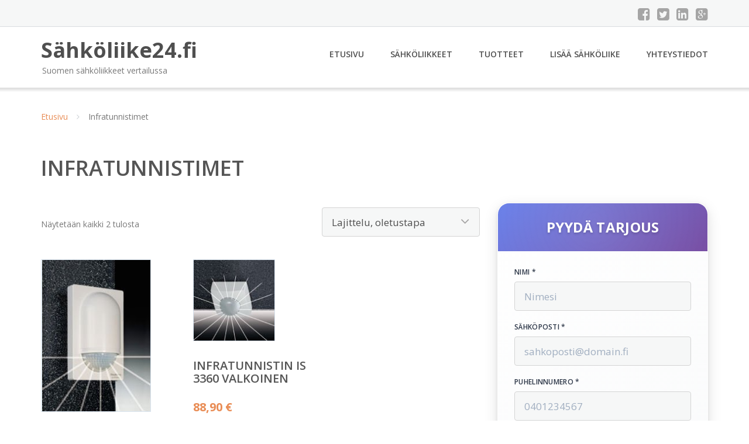

--- FILE ---
content_type: text/html; charset=UTF-8
request_url: https://www.xn--shkliike24-q5a2t.fi/osasto/infratunnistimet/
body_size: 10659
content:
<!DOCTYPE html><html lang="fi"><head><meta charset="UTF-8"/><meta name="viewport" content="width=device-width, initial-scale=1"/><link rel="profile" href="http://gmpg.org/xfn/11"><link rel="pingback" href="https://www.xn--shkliike24-q5a2t.fi/xmlrpc.php"><meta name='robots' content='index, follow, max-image-preview:large, max-snippet:-1, max-video-preview:-1' /><link rel="stylesheet" href="https://www.xn--shkliike24-q5a2t.fi/wp-content/cache/minify/1e1d2.css" media="all" />
<title>Infratunnistimet - Sähköliike24.fi</title><link rel="canonical" href="https://www.xn--shkliike24-q5a2t.fi/osasto/infratunnistimet/" /><meta property="og:locale" content="fi_FI" /><meta property="og:type" content="article" /><meta property="og:title" content="Infratunnistimet - Sähköliike24.fi" /><meta property="og:url" content="https://www.xn--shkliike24-q5a2t.fi/osasto/infratunnistimet/" /><meta property="og:site_name" content="Sähköliike24.fi" /><meta name="twitter:card" content="summary_large_image" /> <script type="application/ld+json" class="yoast-schema-graph">{"@context":"https://schema.org","@graph":[{"@type":"CollectionPage","@id":"https://www.xn--shkliike24-q5a2t.fi/osasto/infratunnistimet/","url":"https://www.xn--shkliike24-q5a2t.fi/osasto/infratunnistimet/","name":"Infratunnistimet - Sähköliike24.fi","isPartOf":{"@id":"https://www.xn--shkliike24-q5a2t.fi/#website"},"primaryImageOfPage":{"@id":"https://www.xn--shkliike24-q5a2t.fi/osasto/infratunnistimet/#primaryimage"},"image":{"@id":"https://www.xn--shkliike24-q5a2t.fi/osasto/infratunnistimet/#primaryimage"},"thumbnailUrl":"https://www.xn--shkliike24-q5a2t.fi/wp-content/uploads/Infratunnistin-IS-2180-5-valkoinen.jpg","breadcrumb":{"@id":"https://www.xn--shkliike24-q5a2t.fi/osasto/infratunnistimet/#breadcrumb"},"inLanguage":"fi"},{"@type":"ImageObject","inLanguage":"fi","@id":"https://www.xn--shkliike24-q5a2t.fi/osasto/infratunnistimet/#primaryimage","url":"https://www.xn--shkliike24-q5a2t.fi/wp-content/uploads/Infratunnistin-IS-2180-5-valkoinen.jpg","contentUrl":"https://www.xn--shkliike24-q5a2t.fi/wp-content/uploads/Infratunnistin-IS-2180-5-valkoinen.jpg","width":188,"height":262,"caption":"Infratunnistin IS 2180-5 valkoinen"},{"@type":"BreadcrumbList","@id":"https://www.xn--shkliike24-q5a2t.fi/osasto/infratunnistimet/#breadcrumb","itemListElement":[{"@type":"ListItem","position":1,"name":"Etusivu","item":"https://www.xn--shkliike24-q5a2t.fi/"},{"@type":"ListItem","position":2,"name":"Infratunnistimet"}]},{"@type":"WebSite","@id":"https://www.xn--shkliike24-q5a2t.fi/#website","url":"https://www.xn--shkliike24-q5a2t.fi/","name":"Sähköliike24.fi","description":"Suomen sähköliikkeet vertailussa","potentialAction":[{"@type":"SearchAction","target":{"@type":"EntryPoint","urlTemplate":"https://www.xn--shkliike24-q5a2t.fi/?s={search_term_string}"},"query-input":{"@type":"PropertyValueSpecification","valueRequired":true,"valueName":"search_term_string"}}],"inLanguage":"fi"}]}</script> <link rel='dns-prefetch' href='//fonts.googleapis.com' /><link rel='stylesheet' id='googleOpenSans-css' href='//fonts.googleapis.com/css?family=Open+Sans%3A400%2C400italic%2C600%2C700%2C700italic&#038;subset=latin%2Ccyrillic&#038;ver=6.9' type='text/css' media='all' /> <script src="https://www.xn--shkliike24-q5a2t.fi/wp-content/cache/minify/d52ed.js"></script>
 <script type="text/javascript" id="wc-add-to-cart-js-extra">var wc_add_to_cart_params = {"ajax_url":"/wp-admin/admin-ajax.php","wc_ajax_url":"/?wc-ajax=%%endpoint%%","i18n_view_cart":"N\u00e4yt\u00e4 ostoskori","cart_url":"https://www.xn--shkliike24-q5a2t.fi/ostoskori/","is_cart":"","cart_redirect_after_add":"no"};
//# sourceURL=wc-add-to-cart-js-extra</script> <script type="text/javascript" id="woocommerce-js-extra">var woocommerce_params = {"ajax_url":"/wp-admin/admin-ajax.php","wc_ajax_url":"/?wc-ajax=%%endpoint%%","i18n_password_show":"N\u00e4yt\u00e4 salasana","i18n_password_hide":"Piilota salasana"};
//# sourceURL=woocommerce-js-extra</script> <link rel="https://api.w.org/" href="https://www.xn--shkliike24-q5a2t.fi/wp-json/" /><link rel="alternate" title="JSON" type="application/json" href="https://www.xn--shkliike24-q5a2t.fi/wp-json/wp/v2/product_cat/164" /><link rel="EditURI" type="application/rsd+xml" title="RSD" href="https://www.xn--shkliike24-q5a2t.fi/xmlrpc.php?rsd" /><meta name="generator" content="WordPress 6.9" /><meta name="generator" content="WooCommerce 10.4.3" /> <noscript><style>.woocommerce-product-gallery{ opacity: 1 !important; }</style></noscript><link rel="stylesheet" href="https://www.xn--shkliike24-q5a2t.fi/wp-content/cache/minify/300ec.css" media="all" />
</head><body class="archive tax-product_cat term-infratunnistimet term-164 custom-background wp-theme-sahkoliike emmet pages-background theme-sahkoliike woocommerce woocommerce-page woocommerce-no-js" ><div
 class="wrapper  "><header id="header" class="main-header"><div class="top-header"><div class="container"><div class="top-menu"><div class="clearfix"></div></div><div class="social-profile type1 "> <a href="#" class="button-facebook" title="Facebook"
 target="_blank"><i class="fa fa-facebook-square"></i></a> <a href="#" class="button-twitter" title="Twitter"
 target="_blank"><i class="fa fa-twitter-square"></i></a> <a href="#" class="button-linkedin"
 title="LinkedIn" target="_blank"><i class="fa fa-linkedin-square"></i></a> <a href="#" class="button-google"
 title="Google +" target="_blank"><i class="fa fa-google-plus-square"></i></a></div><div class="contact-info "><ul class=" info-list"></ul><div class="clearfix"></div></div></div></div><div class="site-header"
 data-sticky-menu="off"><div class="container"><div class="site-logo"> <a class="home-link" href="https://www.xn--shkliike24-q5a2t.fi/"
 title="Sähköliike24.fi" rel="home"><div class="site-description"><p class="site-title ">Sähköliike24.fi</p><p class="site-tagline">Suomen sähköliikkeet vertailussa</p></div> </a></div><div id="navbar" class="navbar"><nav id="site-navigation" class="main-navigation"><div class="menu-valikko-1-container"><ul id="main-menu" class="sf-menu "><li id="menu-item-79" class="menu-item menu-item-type-custom menu-item-object-custom menu-item-home menu-item-79"><a href="http://www.xn--shkliike24-q5a2t.fi/">Etusivu</a></li><li id="menu-item-12612" class="menu-item menu-item-type-post_type menu-item-object-page menu-item-12612"><a href="https://www.xn--shkliike24-q5a2t.fi/sahkoliikkeet/">Sähköliikkeet</a></li><li id="menu-item-31488" class="menu-item menu-item-type-post_type menu-item-object-page menu-item-31488"><a href="https://www.xn--shkliike24-q5a2t.fi/tuotteet/">Tuotteet</a></li><li id="menu-item-80" class="menu-item menu-item-type-post_type menu-item-object-page menu-item-80"><a href="https://www.xn--shkliike24-q5a2t.fi/lisaa-sahkoliike/">Lisää sähköliike</a></li><li id="menu-item-83" class="menu-item menu-item-type-post_type menu-item-object-page menu-item-83"><a href="https://www.xn--shkliike24-q5a2t.fi/yhteystiedot/">Yhteystiedot</a></li></ul></div><div class="menu-valikko-1-container"><div class="mobile-menu "><form name="menu-form" id="menu-form" action="#" method="post" ><div class="select-wrapper"><select onchange="if (this.value) window.location.href=this.value"><option value="http://www.xn--shkliike24-q5a2t.fi/" >Etusivu</option><option value="https://www.xn--shkliike24-q5a2t.fi/sahkoliikkeet/" >Sähköliikkeet</option><option value="https://www.xn--shkliike24-q5a2t.fi/tuotteet/" >Tuotteet</option><option value="https://www.xn--shkliike24-q5a2t.fi/lisaa-sahkoliike/" >Lisää sähköliike</option><option value="https://www.xn--shkliike24-q5a2t.fi/yhteystiedot/" >Yhteystiedot</option> </select></div></form></div></div></nav></div><div class="clearfix"></div></div></div></header><div id="main" class="site-main"><div class="container"><div class="breadcrumb breadcrumbs sp-breadcrumbs "><div class="breadcrumb-trail"><a href="https://www.xn--shkliike24-q5a2t.fi">Etusivu</a> <span class="sep"><i class="fa fa-angle-right"></i></span> Infratunnistimet</div></div></div><header class="woocommerce-products-header"><h1 class="woocommerce-products-header__title page-title">Infratunnistimet</h1></header><div class="woocommerce-notices-wrapper"></div><div class="container main-container"><div class="row clearfix"><div class=" col-xs-12 col-sm-12 col-md-8 col-lg-8"><p class="woocommerce-result-count" role="alert" aria-relevant="all" > Näytetään kaikki 2 tulosta</p><form class="woocommerce-ordering" method="get"> <select
 name="orderby"
 class="orderby"
 aria-label="Järjestys kaupassa"
 ><option value="menu_order"  selected='selected'>Lajittelu, oletustapa</option><option value="popularity" >Lajittelu: ostetuin ensin</option><option value="rating" >Lajittelu: arvostetuin ensin</option><option value="date" >Järjestä uusimman mukaan</option><option value="price" >Lajittelu: halvin ensin</option><option value="price-desc" >Lajittelu: kallein ensin</option> </select> <input type="hidden" name="paged" value="1" /></form><ul class="products columns-4"><li class="product type-product post-34532 status-publish first instock product_cat-infratunnistimet has-post-thumbnail shipping-taxable product-type-external"> <a href="https://www.xn--shkliike24-q5a2t.fi/tuote/infratunnistin-is-2180-5-valkoinen/" class="woocommerce-LoopProduct-link woocommerce-loop-product__link"><noscript><img width="188" height="262" src="https://www.xn--shkliike24-q5a2t.fi/wp-content/uploads/Infratunnistin-IS-2180-5-valkoinen.jpg" class="attachment-woocommerce_thumbnail size-woocommerce_thumbnail" alt="Infratunnistin IS 2180-5 valkoinen" decoding="async" /></noscript><img width="188" height="262" src='data:image/svg+xml,%3Csvg%20xmlns=%22http://www.w3.org/2000/svg%22%20viewBox=%220%200%20188%20262%22%3E%3C/svg%3E' data-src="https://www.xn--shkliike24-q5a2t.fi/wp-content/uploads/Infratunnistin-IS-2180-5-valkoinen.jpg" class="lazyload attachment-woocommerce_thumbnail size-woocommerce_thumbnail" alt="Infratunnistin IS 2180-5 valkoinen" decoding="async" /><h2 class="woocommerce-loop-product__title">Infratunnistin IS 2180-5 valkoinen</h2> <span class="price"><span class="woocommerce-Price-amount amount"><bdi>90,50&nbsp;<span class="woocommerce-Price-currencySymbol">&euro;</span></bdi></span></span> </a><a class="button product_type_external" href="https://www.xn--shkliike24-q5a2t.fi/tuote/infratunnistin-is-2180-5-valkoinen/">Lue lisää &raquo;</a> <span id="woocommerce_loop_add_to_cart_link_describedby_34532" class="screen-reader-text"> </span></li><li class="product type-product post-34534 status-publish instock product_cat-infratunnistimet has-post-thumbnail shipping-taxable product-type-external"> <a href="https://www.xn--shkliike24-q5a2t.fi/tuote/infratunnistin-is-3360-valkoinen/" class="woocommerce-LoopProduct-link woocommerce-loop-product__link"><noscript><img width="140" height="140" src="https://www.xn--shkliike24-q5a2t.fi/wp-content/uploads/Infratunnistin-IS-3360-valkoinen.jpg" class="attachment-woocommerce_thumbnail size-woocommerce_thumbnail" alt="Infratunnistin IS 3360 valkoinen" decoding="async" /></noscript><img width="140" height="140" src='data:image/svg+xml,%3Csvg%20xmlns=%22http://www.w3.org/2000/svg%22%20viewBox=%220%200%20140%20140%22%3E%3C/svg%3E' data-src="https://www.xn--shkliike24-q5a2t.fi/wp-content/uploads/Infratunnistin-IS-3360-valkoinen.jpg" class="lazyload attachment-woocommerce_thumbnail size-woocommerce_thumbnail" alt="Infratunnistin IS 3360 valkoinen" decoding="async" /><h2 class="woocommerce-loop-product__title">Infratunnistin IS 3360 valkoinen</h2> <span class="price"><span class="woocommerce-Price-amount amount"><bdi>88,90&nbsp;<span class="woocommerce-Price-currencySymbol">&euro;</span></bdi></span></span> </a><a class="button product_type_external" href="https://www.xn--shkliike24-q5a2t.fi/tuote/infratunnistin-is-3360-valkoinen/">Lue lisää &raquo;</a> <span id="woocommerce_loop_add_to_cart_link_describedby_34534" class="screen-reader-text"> </span></li></ul></div><div class=" col-xs-12 col-sm-12 col-md-4 col-lg-4"><aside id="sidebar"><div class="widget-area"><div id="block-2" class="widget widget_block"><div id="tpl-sidebar-form" class="tpl-sidebar-container"><div class="tpl-form-header"><h3>Pyydä tarjous</h3></div><form id="tpl-form" class="tpl-form" novalidate><div class="tpl-form-group"> <label for="tpl-nimi">Nimi *</label> <input type="text" id="tpl-nimi" name="nimi" required placeholder="Nimesi"></div><div class="tpl-form-group"> <label for="tpl-email">Sähköposti *</label> <input type="email" id="tpl-email" name="email" required placeholder="sahkoposti@domain.fi"></div><div class="tpl-form-group"> <label for="tpl-puhelin">Puhelinnumero *</label> <input type="tel" id="tpl-puhelin" name="puhelin" required placeholder="0401234567"></div><div class="tpl-form-group"> <label for="tpl-kunta">Kunta *</label> <input type="text" 
 id="tpl-kunta" 
 name="kunta" 
 required 
 placeholder="Kirjoita kuntasi nimi"
 autocomplete="off"><div id="tpl-kunta-suggestions" class="tpl-autocomplete-suggestions"></div></div><div class="tpl-form-group"> <label for="tpl-viesti">Viesti *</label><textarea id="tpl-viesti" name="viesti" rows="4" required placeholder="Minkälaista sähköliikkeen palvelua tarvitsisit?"></textarea></div> <input type="text" name="website" style="display:none;" tabindex="-1" autocomplete="off"> <input type="hidden" name="form_loaded_at" value="1769768196"> <button type="submit" class="tpl-submit-btn"> <span class="tpl-btn-text">Lähetä tarjouspyyntö</span> <span class="tpl-btn-loader" style="display:none;"> <svg width="20" height="20" viewBox="0 0 24 24" fill="none" stroke="currentColor" stroke-width="2"> <circle cx="12" cy="12" r="10" opacity="0.25"></circle> <path d="M12 2a10 10 0 0 1 10 10" opacity="0.75"> <animateTransform attributeName="transform" type="rotate" from="0 12 12" to="360 12 12" dur="1s" repeatCount="indefinite"/> </path> </svg> </span> </button><div class="tpl-form-message"></div></form></div></div><div id="woocommerce_product_search-2" class="widget woocommerce widget_product_search"><h3 class="widget-title">Tuotehaku</h3><form role="search" method="get" class="woocommerce-product-search" action="https://www.xn--shkliike24-q5a2t.fi/"> <label class="screen-reader-text" for="woocommerce-product-search-field-0">Etsi:</label> <input type="search" id="woocommerce-product-search-field-0" class="search-field" placeholder="Etsi tuotteita&hellip;" value="" name="s" /> <button type="submit" value="Haku" class="">Haku</button> <input type="hidden" name="post_type" value="product" /></form></div><div id="xo10_wc_cats_widget-2" class="widget woocommerce-product-categories"><h3 class="widget-title">Tuotealueet</h3><div class="xo10-sexy-accordion-list-holder"><ul id="xo10-wc-xo10_wc_cats_widget-2-xo10_wc_cats_widget-2"  class = "product-categories show-text"><li class="cat-item cat-item-40"><a href="https://www.xn--shkliike24-q5a2t.fi/osasto/ajastimet/" ><span class="cat-name">Ajastimet</span></a></li><li class="cat-item cat-item-43"><a href="https://www.xn--shkliike24-q5a2t.fi/osasto/antenni-ja-puhelintarvikkeet/" ><span class="cat-name">Antenni- ja puhelintarvikkeet</span></a></li><li class="cat-item cat-item-114"><a href="https://www.xn--shkliike24-q5a2t.fi/osasto/asennuskaapelit/" ><span class="cat-name">Asennuskaapelit</span></a></li><li class="cat-item cat-item-116"><a href="https://www.xn--shkliike24-q5a2t.fi/osasto/asennuskanavat/" ><span class="cat-name">Asennuskanavat</span></a></li><li class="cat-item cat-item-118"><a href="https://www.xn--shkliike24-q5a2t.fi/osasto/asennuslevyt/" ><span class="cat-name">Asennuslevyt</span></a></li><li class="cat-item cat-item-335"><a href="https://www.xn--shkliike24-q5a2t.fi/osasto/asennusputket/" ><span class="cat-name">Asennusputket</span></a></li><li class="cat-item cat-item-125"><a href="https://www.xn--shkliike24-q5a2t.fi/osasto/aurinkolampopaketit/" ><span class="cat-name">Aurinkolämpöpaketit</span></a></li><li class="cat-item cat-item-45"><a href="https://www.xn--shkliike24-q5a2t.fi/osasto/aurinkopaneelit/" ><span class="cat-name">Aurinkopaneelit</span></a></li><li class="cat-item cat-item-47"><a href="https://www.xn--shkliike24-q5a2t.fi/osasto/aurinkopaneelitarvikkeet/" ><span class="cat-name">Aurinkopaneelitarvikkeet</span></a></li><li class="cat-item cat-item-128"><a href="https://www.xn--shkliike24-q5a2t.fi/osasto/aurinkosahkojarjestelmat/" ><span class="cat-name">Aurinkosähköjärjestelmät</span></a></li><li class="cat-item cat-item-49"><a href="https://www.xn--shkliike24-q5a2t.fi/osasto/haaroittimet/" ><span class="cat-name">Haaroittimet</span></a></li><li class="cat-item cat-item-373"><a href="https://www.xn--shkliike24-q5a2t.fi/osasto/hallilammittimet/" ><span class="cat-name">Hallilämmittimet</span></a></li><li class="cat-item cat-item-209"><a href="https://www.xn--shkliike24-q5a2t.fi/osasto/halytinpaketit/" ><span class="cat-name">Hälytinpaketit</span></a></li><li class="cat-item cat-item-158"><a href="https://www.xn--shkliike24-q5a2t.fi/osasto/hamarakytkimet/" ><span class="cat-name">Hämäräkytkimet</span></a></li><li class="cat-item cat-item-153"><a href="https://www.xn--shkliike24-q5a2t.fi/osasto/holkkitiivisteet-vedonpoistolla/" ><span class="cat-name">Holkkitiivisteet vedonpoistolla</span></a></li><li class="cat-item cat-item-161"><a href="https://www.xn--shkliike24-q5a2t.fi/osasto/ilmaverhot/" ><span class="cat-name">Ilmaverhot</span></a></li><li class="cat-item cat-item-163"><a href="https://www.xn--shkliike24-q5a2t.fi/osasto/infrapunalammittimet/" ><span class="cat-name">Infrapunalämmittimet</span></a></li><li class="cat-item cat-item-164 current-cat selected"><a href="https://www.xn--shkliike24-q5a2t.fi/osasto/infratunnistimet/"  class=""><span class="cat-name">Infratunnistimet</span></a></li><li class="cat-item cat-item-165"><a href="https://www.xn--shkliike24-q5a2t.fi/osasto/instrumentointikaapelit/" ><span class="cat-name">Instrumentointikaapelit</span></a></li><li class="cat-item cat-item-9"><a href="https://www.xn--shkliike24-q5a2t.fi/osasto/jakorasiat/" ><span class="cat-name">Jakorasiat</span></a></li><li class="cat-item cat-item-57"><a href="https://www.xn--shkliike24-q5a2t.fi/osasto/jannitteenkoettimet/" ><span class="cat-name">Jännitteenkoettimet</span></a></li><li class="cat-item cat-item-170"><a href="https://www.xn--shkliike24-q5a2t.fi/osasto/jatkoholkit/" ><span class="cat-name">Jatkoholkit</span></a></li><li class="cat-item cat-item-10"><a href="https://www.xn--shkliike24-q5a2t.fi/osasto/jatkojohdot/" ><span class="cat-name">Jatkojohdot</span></a></li><li class="cat-item cat-item-171"><a href="https://www.xn--shkliike24-q5a2t.fi/osasto/jatkokappaleet/" ><span class="cat-name">Jatkokappaleet</span></a></li><li class="cat-item cat-item-12"><a href="https://www.xn--shkliike24-q5a2t.fi/osasto/jatkomuhvit/" ><span class="cat-name">Jatkomuhvit</span></a></li><li class="cat-item cat-item-172"><a href="https://www.xn--shkliike24-q5a2t.fi/osasto/jatkopistorasiat/" ><span class="cat-name">Jatkopistorasiat</span></a></li><li class="cat-item cat-item-173"><a href="https://www.xn--shkliike24-q5a2t.fi/osasto/jatkosholkit/" ><span class="cat-name">Jatkosholkit</span></a></li><li class="cat-item cat-item-174"><a href="https://www.xn--shkliike24-q5a2t.fi/osasto/johdinmerkit/" ><span class="cat-name">Johdinmerkit</span></a></li><li class="cat-item cat-item-176"><a href="https://www.xn--shkliike24-q5a2t.fi/osasto/johdonsuojakatkaisijat/" ><span class="cat-name">Johdonsuojakatkaisijat</span></a></li><li class="cat-item cat-item-338"><a href="https://www.xn--shkliike24-q5a2t.fi/osasto/johdot/" ><span class="cat-name">Johdot</span></a></li><li class="cat-item cat-item-180"><a href="https://www.xn--shkliike24-q5a2t.fi/osasto/kaapelihyllyt/" ><span class="cat-name">Kaapelihyllyt</span></a></li><li class="cat-item cat-item-339"><a href="https://www.xn--shkliike24-q5a2t.fi/osasto/kaapelikelat/" ><span class="cat-name">Kaapelikelat</span></a></li><li class="cat-item cat-item-181"><a href="https://www.xn--shkliike24-q5a2t.fi/osasto/kaapelikengat/" ><span class="cat-name">Kaapelikengät</span></a></li><li class="cat-item cat-item-14"><a href="https://www.xn--shkliike24-q5a2t.fi/osasto/kaapelikourut/" ><span class="cat-name">Kaapelikourut</span></a></li><li class="cat-item cat-item-184"><a href="https://www.xn--shkliike24-q5a2t.fi/osasto/kaapelinsuojakourut/" ><span class="cat-name">Kaapelinsuojakourut</span></a></li><li class="cat-item cat-item-185"><a href="https://www.xn--shkliike24-q5a2t.fi/osasto/kaapelinsuojaputket/" ><span class="cat-name">Kaapelinsuojaputket</span></a></li><li class="cat-item cat-item-187"><a href="https://www.xn--shkliike24-q5a2t.fi/osasto/kaapelinvetosukat/" ><span class="cat-name">Kaapelinvetosukat</span></a></li><li class="cat-item cat-item-189"><a href="https://www.xn--shkliike24-q5a2t.fi/osasto/kaapelipaatteet/" ><span class="cat-name">Kaapelipäätteet</span></a></li><li class="cat-item cat-item-15"><a href="https://www.xn--shkliike24-q5a2t.fi/osasto/kaapelit/" ><span class="cat-name">Kaapelit</span></a></li><li class="cat-item cat-item-193"><a href="https://www.xn--shkliike24-q5a2t.fi/osasto/kahvasulakkeet/" ><span class="cat-name">Kahvasulakkeet</span></a></li><li class="cat-item cat-item-16"><a href="https://www.xn--shkliike24-q5a2t.fi/osasto/kannet/" ><span class="cat-name">Kannet</span></a></li><li class="cat-item cat-item-18"><a href="https://www.xn--shkliike24-q5a2t.fi/osasto/katkaisijat/" ><span class="cat-name">Katkaisijat</span></a></li><li class="cat-item cat-item-200"><a href="https://www.xn--shkliike24-q5a2t.fi/osasto/kattokiinnikkeet/" ><span class="cat-name">Kattokiinnikkeet</span></a></li><li class="cat-item cat-item-201"><a href="https://www.xn--shkliike24-q5a2t.fi/osasto/kattolammityselementit/" ><span class="cat-name">Kattolämmityselementit</span></a></li><li class="cat-item cat-item-19"><a href="https://www.xn--shkliike24-q5a2t.fi/osasto/kehykset/" ><span class="cat-name">Kehykset</span></a></li><li class="cat-item cat-item-204"><a href="https://www.xn--shkliike24-q5a2t.fi/osasto/kellokytkimet/" ><span class="cat-name">Kellokytkimet</span></a></li><li class="cat-item cat-item-208"><a href="https://www.xn--shkliike24-q5a2t.fi/osasto/keskikannattimet/" ><span class="cat-name">Keskikannattimet</span></a></li><li class="cat-item cat-item-162"><a href="https://www.xn--shkliike24-q5a2t.fi/osasto/keskiolevyt/" ><span class="cat-name">Keskiölevyt</span></a></li><li class="cat-item cat-item-61"><a href="https://www.xn--shkliike24-q5a2t.fi/osasto/kiinnitys-ja-asennustarvikkeet/" ><span class="cat-name">Kiinnitys- ja asennustarvikkeet</span></a></li><li class="cat-item cat-item-210"><a href="https://www.xn--shkliike24-q5a2t.fi/osasto/kivipatterit/" ><span class="cat-name">Kivipatterit</span></a></li><li class="cat-item cat-item-212"><a href="https://www.xn--shkliike24-q5a2t.fi/osasto/koaksiaalikaapelit/" ><span class="cat-name">Koaksiaalikaapelit</span></a></li><li class="cat-item cat-item-36"><a href="https://www.xn--shkliike24-q5a2t.fi/osasto/kojerasiat/" ><span class="cat-name">Kojerasiat</span></a></li><li class="cat-item cat-item-331"><a href="https://www.xn--shkliike24-q5a2t.fi/osasto/kontaktorit/" ><span class="cat-name">Kontaktorit</span></a></li><li class="cat-item cat-item-37"><a href="https://www.xn--shkliike24-q5a2t.fi/osasto/korotusrenkaat/" ><span class="cat-name">Korotusrenkaat</span></a></li><li class="cat-item cat-item-215"><a href="https://www.xn--shkliike24-q5a2t.fi/osasto/kosketinkiskot/" ><span class="cat-name">Kosketinkiskot</span></a></li><li class="cat-item cat-item-216"><a href="https://www.xn--shkliike24-q5a2t.fi/osasto/kotelot/" ><span class="cat-name">Kotelot</span></a></li><li class="cat-item cat-item-336"><a href="https://www.xn--shkliike24-q5a2t.fi/osasto/koukkukannet/" ><span class="cat-name">Koukkukannet</span></a></li><li class="cat-item cat-item-217"><a href="https://www.xn--shkliike24-q5a2t.fi/osasto/kulmakappaleet/" ><span class="cat-name">Kulmakappaleet</span></a></li><li class="cat-item cat-item-219"><a href="https://www.xn--shkliike24-q5a2t.fi/osasto/kumikaapelit/" ><span class="cat-name">Kumikaapelit</span></a></li><li class="cat-item cat-item-222"><a href="https://www.xn--shkliike24-q5a2t.fi/osasto/kuparikoydet/" ><span class="cat-name">Kupariköydet</span></a></li><li class="cat-item cat-item-223"><a href="https://www.xn--shkliike24-q5a2t.fi/osasto/kuristimet/" ><span class="cat-name">Kuristimet</span></a></li><li class="cat-item cat-item-224"><a href="https://www.xn--shkliike24-q5a2t.fi/osasto/kytkentajohtimet/" ><span class="cat-name">Kytkentäjohtimet</span></a></li><li class="cat-item cat-item-225"><a href="https://www.xn--shkliike24-q5a2t.fi/osasto/kytkentakaapelit/" ><span class="cat-name">Kytkentäkaapelit</span></a></li><li class="cat-item cat-item-60"><a href="https://www.xn--shkliike24-q5a2t.fi/osasto/kytkentaliittimet/" ><span class="cat-name">Kytkentäliittimet</span></a></li><li class="cat-item cat-item-21"><a href="https://www.xn--shkliike24-q5a2t.fi/osasto/kytkentarimat/" ><span class="cat-name">Kytkentärimat</span></a></li><li class="cat-item cat-item-68"><a href="https://www.xn--shkliike24-q5a2t.fi/osasto/kytkimet/" ><span class="cat-name">Kytkimet</span></a></li><li class="cat-item cat-item-85"><a href="https://www.xn--shkliike24-q5a2t.fi/osasto/lammittimet/" ><span class="cat-name">Lämmittimet</span></a></li><li class="cat-item cat-item-240"><a href="https://www.xn--shkliike24-q5a2t.fi/osasto/lampokaapelipaketit/" ><span class="cat-name">Lämpökaapelipaketit</span></a></li><li class="cat-item cat-item-239"><a href="https://www.xn--shkliike24-q5a2t.fi/osasto/lampokaapelit/" ><span class="cat-name">Lämpökaapelit</span></a></li><li class="cat-item cat-item-242"><a href="https://www.xn--shkliike24-q5a2t.fi/osasto/lampopuhaltimet/" ><span class="cat-name">Lämpöpuhaltimet</span></a></li><li class="cat-item cat-item-245"><a href="https://www.xn--shkliike24-q5a2t.fi/osasto/lamporeleet/" ><span class="cat-name">Lämpöreleet</span></a></li><li class="cat-item cat-item-227"><a href="https://www.xn--shkliike24-q5a2t.fi/osasto/lankahyllyt/" ><span class="cat-name">Lankahyllyt</span></a></li><li class="cat-item cat-item-228"><a href="https://www.xn--shkliike24-q5a2t.fi/osasto/lasilammittimet/" ><span class="cat-name">Lasilämmittimet</span></a></li><li class="cat-item cat-item-229"><a href="https://www.xn--shkliike24-q5a2t.fi/osasto/lattialammityskaapelit/" ><span class="cat-name">Lattialämmityskaapelit</span></a></li><li class="cat-item cat-item-230"><a href="https://www.xn--shkliike24-q5a2t.fi/osasto/lattialammityskelmut/" ><span class="cat-name">Lattialämmityskelmut</span></a></li><li class="cat-item cat-item-231"><a href="https://www.xn--shkliike24-q5a2t.fi/osasto/lattialammitysmatot/" ><span class="cat-name">Lattialämmitysmatot</span></a></li><li class="cat-item cat-item-241"><a href="https://www.xn--shkliike24-q5a2t.fi/osasto/lattialammityspaketit/" ><span class="cat-name">Lattialämmityspaketit</span></a></li><li class="cat-item cat-item-232"><a href="https://www.xn--shkliike24-q5a2t.fi/osasto/lattialammitystermostaatit/" ><span class="cat-name">Lattialämmitystermostaatit</span></a></li><li class="cat-item cat-item-22"><a href="https://www.xn--shkliike24-q5a2t.fi/osasto/liiketunnistimet/" ><span class="cat-name">Liiketunnistimet</span></a></li><li class="cat-item cat-item-236"><a href="https://www.xn--shkliike24-q5a2t.fi/osasto/liitantakaapelit/" ><span class="cat-name">Liitäntäkaapelit</span></a></li><li class="cat-item cat-item-72"><a href="https://www.xn--shkliike24-q5a2t.fi/osasto/liitosjohdot-ja-tarvikkeet/" ><span class="cat-name">Liitosjohdot ja tarvikkeet</span></a></li><li class="cat-item cat-item-247"><a href="https://www.xn--shkliike24-q5a2t.fi/osasto/maakaapelit/" ><span class="cat-name">Maakaapelit</span></a></li><li class="cat-item cat-item-74"><a href="https://www.xn--shkliike24-q5a2t.fi/osasto/mittarit/" ><span class="cat-name">Mittarit</span></a></li><li class="cat-item cat-item-251"><a href="https://www.xn--shkliike24-q5a2t.fi/osasto/mittauskeskukset/" ><span class="cat-name">Mittauskeskukset</span></a></li><li class="cat-item cat-item-252"><a href="https://www.xn--shkliike24-q5a2t.fi/osasto/moduulikotelot/" ><span class="cat-name">Moduulikotelot</span></a></li><li class="cat-item cat-item-23"><a href="https://www.xn--shkliike24-q5a2t.fi/osasto/muoviputket/" ><span class="cat-name">Muoviputket</span></a></li><li class="cat-item cat-item-24"><a href="https://www.xn--shkliike24-q5a2t.fi/osasto/naulakiinnikkeet/" ><span class="cat-name">Naulakiinnikkeet</span></a></li><li class="cat-item cat-item-25"><a href="https://www.xn--shkliike24-q5a2t.fi/osasto/nippusiteet/" ><span class="cat-name">Nippusiteet</span></a></li><li class="cat-item cat-item-340"><a href="https://www.xn--shkliike24-q5a2t.fi/osasto/nysat/" ><span class="cat-name">Nysät</span></a></li><li class="cat-item cat-item-255"><a href="https://www.xn--shkliike24-q5a2t.fi/osasto/ohjauskaapelit/" ><span class="cat-name">Ohjauskaapelit</span></a></li><li class="cat-item cat-item-256"><a href="https://www.xn--shkliike24-q5a2t.fi/osasto/ohjausyksikot/" ><span class="cat-name">Ohjausyksiköt</span></a></li><li class="cat-item cat-item-76"><a href="https://www.xn--shkliike24-q5a2t.fi/osasto/ovikellot/" ><span class="cat-name">Ovikellot</span></a></li><li class="cat-item cat-item-280"><a href="https://www.xn--shkliike24-q5a2t.fi/osasto/paateholkit/" ><span class="cat-name">Pääteholkit</span></a></li><li class="cat-item cat-item-341"><a href="https://www.xn--shkliike24-q5a2t.fi/osasto/palovaroittimet/" ><span class="cat-name">Palovaroittimet</span></a></li><li class="cat-item cat-item-342"><a href="https://www.xn--shkliike24-q5a2t.fi/osasto/paristot/" ><span class="cat-name">Paristot</span></a></li><li class="cat-item cat-item-343"><a href="https://www.xn--shkliike24-q5a2t.fi/osasto/peitekannet/" ><span class="cat-name">Peitekannet</span></a></li><li class="cat-item cat-item-152"><a href="https://www.xn--shkliike24-q5a2t.fi/osasto/peitelevyt/" ><span class="cat-name">Peitelevyt</span></a></li><li class="cat-item cat-item-77"><a href="https://www.xn--shkliike24-q5a2t.fi/osasto/peitelevyt-ja-rasiakannet/" ><span class="cat-name">Peitelevyt ja rasiakannet</span></a></li><li class="cat-item cat-item-26"><a href="https://www.xn--shkliike24-q5a2t.fi/osasto/pikaliittimet/" ><span class="cat-name">Pikaliittimet</span></a></li><li class="cat-item cat-item-259"><a href="https://www.xn--shkliike24-q5a2t.fi/osasto/pinta-asennuskotelot/" ><span class="cat-name">Pinta-asennuskotelot</span></a></li><li class="cat-item cat-item-261"><a href="https://www.xn--shkliike24-q5a2t.fi/osasto/pinta-asennusrasiat/" ><span class="cat-name">Pinta-asennusrasiat</span></a></li><li class="cat-item cat-item-263"><a href="https://www.xn--shkliike24-q5a2t.fi/osasto/pintakehykset/" ><span class="cat-name">Pintakehykset</span></a></li><li class="cat-item cat-item-264"><a href="https://www.xn--shkliike24-q5a2t.fi/osasto/pintakojerasiat/" ><span class="cat-name">Pintakojerasiat</span></a></li><li class="cat-item cat-item-265"><a href="https://www.xn--shkliike24-q5a2t.fi/osasto/pintakotelot/" ><span class="cat-name">Pintakotelot</span></a></li><li class="cat-item cat-item-268"><a href="https://www.xn--shkliike24-q5a2t.fi/osasto/pistorasiakeskukset/" ><span class="cat-name">Pistorasiakeskukset</span></a></li><li class="cat-item cat-item-27"><a href="https://www.xn--shkliike24-q5a2t.fi/osasto/pistorasiat/" ><span class="cat-name">Pistorasiat</span></a></li><li class="cat-item cat-item-29"><a href="https://www.xn--shkliike24-q5a2t.fi/osasto/pistotulpat/" ><span class="cat-name">Pistotulpat</span></a></li><li class="cat-item cat-item-271"><a href="https://www.xn--shkliike24-q5a2t.fi/osasto/pohjakoskettimet/" ><span class="cat-name">Pohjakoskettimet</span></a></li><li class="cat-item cat-item-273"><a href="https://www.xn--shkliike24-q5a2t.fi/osasto/puhelinpistorasiat/" ><span class="cat-name">Puhelinpistorasiat</span></a></li><li class="cat-item cat-item-274"><a href="https://www.xn--shkliike24-q5a2t.fi/osasto/puhelinsisakaapelit/" ><span class="cat-name">Puhelinsisäkaapelit</span></a></li><li class="cat-item cat-item-277"><a href="https://www.xn--shkliike24-q5a2t.fi/osasto/putkijohdot/" ><span class="cat-name">Putkijohdot</span></a></li><li class="cat-item cat-item-344"><a href="https://www.xn--shkliike24-q5a2t.fi/osasto/putkikulmat/" ><span class="cat-name">Putkikulmat</span></a></li><li class="cat-item cat-item-207"><a href="https://www.xn--shkliike24-q5a2t.fi/osasto/putkisulakkeet/" ><span class="cat-name">Putkisulakkeet</span></a></li><li class="cat-item cat-item-38"><a href="https://www.xn--shkliike24-q5a2t.fi/osasto/rakenneilmaisimet/" ><span class="cat-name">Rakenneilmaisimet</span></a></li><li class="cat-item cat-item-358"><a href="https://www.xn--shkliike24-q5a2t.fi/osasto/rakennuslammittimet/" ><span class="cat-name">Rakennuslämmittimet</span></a></li><li class="cat-item cat-item-282"><a href="https://www.xn--shkliike24-q5a2t.fi/osasto/riviliittimet/" ><span class="cat-name">Riviliittimet</span></a></li><li class="cat-item cat-item-30"><a href="https://www.xn--shkliike24-q5a2t.fi/osasto/ryhmakeskukset/" ><span class="cat-name">Ryhmäkeskukset</span></a></li><li class="cat-item cat-item-346"><a href="https://www.xn--shkliike24-q5a2t.fi/osasto/sahkokaapelit/" ><span class="cat-name">Sähkökaapelit</span></a></li><li class="cat-item cat-item-143"><a href="https://www.xn--shkliike24-q5a2t.fi/osasto/sahkopatterit/" ><span class="cat-name">Sähköpatterit</span></a></li><li class="cat-item cat-item-32"><a href="https://www.xn--shkliike24-q5a2t.fi/osasto/sahkoteipit/" ><span class="cat-name">Sähköteipit</span></a></li><li class="cat-item cat-item-284"><a href="https://www.xn--shkliike24-q5a2t.fi/osasto/saneerauskaapelit/" ><span class="cat-name">Saneerauskaapelit</span></a></li><li class="cat-item cat-item-295"><a href="https://www.xn--shkliike24-q5a2t.fi/osasto/sateilylammittimet/" ><span class="cat-name">Säteilylämmittimet</span></a></li><li class="cat-item cat-item-285"><a href="https://www.xn--shkliike24-q5a2t.fi/osasto/seinakannakkeet/" ><span class="cat-name">Seinäkannakkeet</span></a></li><li class="cat-item cat-item-286"><a href="https://www.xn--shkliike24-q5a2t.fi/osasto/siniaaltoinvertterit/" ><span class="cat-name">Siniaaltoinvertterit</span></a></li><li class="cat-item cat-item-287"><a href="https://www.xn--shkliike24-q5a2t.fi/osasto/sivuleikkurit/" ><span class="cat-name">Sivuleikkurit</span></a></li><li class="cat-item cat-item-31"><a href="https://www.xn--shkliike24-q5a2t.fi/osasto/sulakkeet/" ><span class="cat-name">Sulakkeet</span></a></li><li class="cat-item cat-item-288"><a href="https://www.xn--shkliike24-q5a2t.fi/osasto/sulanapitokaapelit/" ><span class="cat-name">Sulanapitokaapelit</span></a></li><li class="cat-item cat-item-289"><a href="https://www.xn--shkliike24-q5a2t.fi/osasto/sulanapitotermostaatit/" ><span class="cat-name">Sulanapitotermostaatit</span></a></li><li class="cat-item cat-item-290"><a href="https://www.xn--shkliike24-q5a2t.fi/osasto/sulanapitoverkot/" ><span class="cat-name">Sulanapitoverkot</span></a></li><li class="cat-item cat-item-293"><a href="https://www.xn--shkliike24-q5a2t.fi/osasto/suojaletkut/" ><span class="cat-name">Suojaletkut</span></a></li><li class="cat-item cat-item-345"><a href="https://www.xn--shkliike24-q5a2t.fi/osasto/suojaputket/" ><span class="cat-name">Suojaputket</span></a></li><li class="cat-item cat-item-300"><a href="https://www.xn--shkliike24-q5a2t.fi/osasto/teholahteet/" ><span class="cat-name">Teholähteet</span></a></li><li class="cat-item cat-item-302"><a href="https://www.xn--shkliike24-q5a2t.fi/osasto/telerasiat/" ><span class="cat-name">Telerasiat</span></a></li><li class="cat-item cat-item-303"><a href="https://www.xn--shkliike24-q5a2t.fi/osasto/termostaatit/" ><span class="cat-name">Termostaatit</span></a></li><li class="cat-item cat-item-304"><a href="https://www.xn--shkliike24-q5a2t.fi/osasto/tulppasulakkeet/" ><span class="cat-name">Tulppasulakkeet</span></a></li><li class="cat-item cat-item-347"><a href="https://www.xn--shkliike24-q5a2t.fi/osasto/tunnistimet/" ><span class="cat-name">Tunnistimet</span></a></li><li class="cat-item cat-item-391"><a href="https://www.xn--shkliike24-q5a2t.fi/osasto/uncategorized/" ><span class="cat-name">Uncategorized</span></a></li><li class="cat-item cat-item-305"><a href="https://www.xn--shkliike24-q5a2t.fi/osasto/uppokotelot/" ><span class="cat-name">Uppokotelot</span></a></li><li class="cat-item cat-item-33"><a href="https://www.xn--shkliike24-q5a2t.fi/osasto/valaisinpistorasiat/" ><span class="cat-name">Valaisinpistorasiat</span></a></li><li class="cat-item cat-item-308"><a href="https://www.xn--shkliike24-q5a2t.fi/osasto/valaisinripustuskiskot/" ><span class="cat-name">Valaisinripustuskiskot</span></a></li><li class="cat-item cat-item-309"><a href="https://www.xn--shkliike24-q5a2t.fi/osasto/valonsaatimet/" ><span class="cat-name">Valonsäätimet</span></a></li><li class="cat-item cat-item-34"><a href="https://www.xn--shkliike24-q5a2t.fi/osasto/vedonpoistimet/" ><span class="cat-name">Vedonpoistimet</span></a></li><li class="cat-item cat-item-337"><a href="https://www.xn--shkliike24-q5a2t.fi/osasto/vedonpoistonysat/" ><span class="cat-name">Vedonpoistonysät</span></a></li><li class="cat-item cat-item-35"><a href="https://www.xn--shkliike24-q5a2t.fi/osasto/vetojouset/" ><span class="cat-name">Vetojouset</span></a></li><li class="cat-item cat-item-313"><a href="https://www.xn--shkliike24-q5a2t.fi/osasto/vikavirtapistorasiat/" ><span class="cat-name">Vikavirtapistorasiat</span></a></li><li class="cat-item cat-item-81"><a href="https://www.xn--shkliike24-q5a2t.fi/osasto/vikavirtasuojat/" ><span class="cat-name">Vikavirtasuojat</span></a></li><li class="cat-item cat-item-315"><a href="https://www.xn--shkliike24-q5a2t.fi/osasto/voimakaapelit/" ><span class="cat-name">Voimakaapelit</span></a></li><li class="cat-item cat-item-316"><a href="https://www.xn--shkliike24-q5a2t.fi/osasto/voimapistorasiat/" ><span class="cat-name">Voimapistorasiat</span></a></li><li class="cat-item cat-item-317"><a href="https://www.xn--shkliike24-q5a2t.fi/osasto/voimapistotulpat/" ><span class="cat-name">Voimapistotulpat</span></a></li><li class="cat-item cat-item-82"><a href="https://www.xn--shkliike24-q5a2t.fi/osasto/voimavirtatarvikkeet/" ><span class="cat-name">Voimavirtatarvikkeet</span></a></li><li class="cat-item cat-item-318"><a href="https://www.xn--shkliike24-q5a2t.fi/osasto/yhdistelmatermostaatit/" ><span class="cat-name">Yhdistelmätermostaatit</span></a></li><li class="cat-item cat-item-319"><a href="https://www.xn--shkliike24-q5a2t.fi/osasto/yleismittarit/" ><span class="cat-name">Yleismittarit</span></a></li><li class="cat-item cat-item-320"><a href="https://www.xn--shkliike24-q5a2t.fi/osasto/ylijannitesuojat/" ><span class="cat-name">Ylijännitesuojat</span></a></li></ul></div></div><div id="ratings-widget-2" class="widget widget_ratings-widget"><h3 class="widget-title">Parhaat arvostelut</h3><ul><li><a href="https://www.xn--shkliike24-q5a2t.fi/sahkoasennus-o-malinen/" title="S&auml;hk&ouml;asennus O. Malinen">S&auml;hk&ouml;asennus O. Malinen</a>   <noscript><img src="https://www.xn--shkliike24-q5a2t.fi/wp-content/plugins/wp-postratings/images/stars_crystal/rating_on.gif" alt="2 ääntä, keskiarvo: 5,00 / 5 tähteä 5" title="2 ääntä, keskiarvo: 5,00 / 5 tähteä 5" class="post-ratings-image" /></noscript><img src='data:image/svg+xml,%3Csvg%20xmlns=%22http://www.w3.org/2000/svg%22%20viewBox=%220%200%20210%20140%22%3E%3C/svg%3E' data-src="https://www.xn--shkliike24-q5a2t.fi/wp-content/plugins/wp-postratings/images/stars_crystal/rating_on.gif" alt="2 ääntä, keskiarvo: 5,00 / 5 tähteä 5" title="2 ääntä, keskiarvo: 5,00 / 5 tähteä 5" class="lazyload post-ratings-image" /><noscript><img src="https://www.xn--shkliike24-q5a2t.fi/wp-content/plugins/wp-postratings/images/stars_crystal/rating_on.gif" alt="2 ääntä, keskiarvo: 5,00 / 5 tähteä 5" title="2 ääntä, keskiarvo: 5,00 / 5 tähteä 5" class="post-ratings-image" /></noscript><img src='data:image/svg+xml,%3Csvg%20xmlns=%22http://www.w3.org/2000/svg%22%20viewBox=%220%200%20210%20140%22%3E%3C/svg%3E' data-src="https://www.xn--shkliike24-q5a2t.fi/wp-content/plugins/wp-postratings/images/stars_crystal/rating_on.gif" alt="2 ääntä, keskiarvo: 5,00 / 5 tähteä 5" title="2 ääntä, keskiarvo: 5,00 / 5 tähteä 5" class="lazyload post-ratings-image" /><noscript><img src="https://www.xn--shkliike24-q5a2t.fi/wp-content/plugins/wp-postratings/images/stars_crystal/rating_on.gif" alt="2 ääntä, keskiarvo: 5,00 / 5 tähteä 5" title="2 ääntä, keskiarvo: 5,00 / 5 tähteä 5" class="post-ratings-image" /></noscript><img src='data:image/svg+xml,%3Csvg%20xmlns=%22http://www.w3.org/2000/svg%22%20viewBox=%220%200%20210%20140%22%3E%3C/svg%3E' data-src="https://www.xn--shkliike24-q5a2t.fi/wp-content/plugins/wp-postratings/images/stars_crystal/rating_on.gif" alt="2 ääntä, keskiarvo: 5,00 / 5 tähteä 5" title="2 ääntä, keskiarvo: 5,00 / 5 tähteä 5" class="lazyload post-ratings-image" /><noscript><img src="https://www.xn--shkliike24-q5a2t.fi/wp-content/plugins/wp-postratings/images/stars_crystal/rating_on.gif" alt="2 ääntä, keskiarvo: 5,00 / 5 tähteä 5" title="2 ääntä, keskiarvo: 5,00 / 5 tähteä 5" class="post-ratings-image" /></noscript><img src='data:image/svg+xml,%3Csvg%20xmlns=%22http://www.w3.org/2000/svg%22%20viewBox=%220%200%20210%20140%22%3E%3C/svg%3E' data-src="https://www.xn--shkliike24-q5a2t.fi/wp-content/plugins/wp-postratings/images/stars_crystal/rating_on.gif" alt="2 ääntä, keskiarvo: 5,00 / 5 tähteä 5" title="2 ääntä, keskiarvo: 5,00 / 5 tähteä 5" class="lazyload post-ratings-image" /><noscript><img src="https://www.xn--shkliike24-q5a2t.fi/wp-content/plugins/wp-postratings/images/stars_crystal/rating_on.gif" alt="2 ääntä, keskiarvo: 5,00 / 5 tähteä 5" title="2 ääntä, keskiarvo: 5,00 / 5 tähteä 5" class="post-ratings-image" /></noscript><img src='data:image/svg+xml,%3Csvg%20xmlns=%22http://www.w3.org/2000/svg%22%20viewBox=%220%200%20210%20140%22%3E%3C/svg%3E' data-src="https://www.xn--shkliike24-q5a2t.fi/wp-content/plugins/wp-postratings/images/stars_crystal/rating_on.gif" alt="2 ääntä, keskiarvo: 5,00 / 5 tähteä 5" title="2 ääntä, keskiarvo: 5,00 / 5 tähteä 5" class="lazyload post-ratings-image" /></li><li><a href="https://www.xn--shkliike24-q5a2t.fi/iisalmen-sahkopiste-ky/" title="Iisalmen S&auml;hk&ouml;piste Ky">Iisalmen S&auml;hk&ouml;piste Ky</a>   <noscript><img src="https://www.xn--shkliike24-q5a2t.fi/wp-content/plugins/wp-postratings/images/stars_crystal/rating_on.gif" alt="2 ääntä, keskiarvo: 5,00 / 5 tähteä 5" title="2 ääntä, keskiarvo: 5,00 / 5 tähteä 5" class="post-ratings-image" /></noscript><img src='data:image/svg+xml,%3Csvg%20xmlns=%22http://www.w3.org/2000/svg%22%20viewBox=%220%200%20210%20140%22%3E%3C/svg%3E' data-src="https://www.xn--shkliike24-q5a2t.fi/wp-content/plugins/wp-postratings/images/stars_crystal/rating_on.gif" alt="2 ääntä, keskiarvo: 5,00 / 5 tähteä 5" title="2 ääntä, keskiarvo: 5,00 / 5 tähteä 5" class="lazyload post-ratings-image" /><noscript><img src="https://www.xn--shkliike24-q5a2t.fi/wp-content/plugins/wp-postratings/images/stars_crystal/rating_on.gif" alt="2 ääntä, keskiarvo: 5,00 / 5 tähteä 5" title="2 ääntä, keskiarvo: 5,00 / 5 tähteä 5" class="post-ratings-image" /></noscript><img src='data:image/svg+xml,%3Csvg%20xmlns=%22http://www.w3.org/2000/svg%22%20viewBox=%220%200%20210%20140%22%3E%3C/svg%3E' data-src="https://www.xn--shkliike24-q5a2t.fi/wp-content/plugins/wp-postratings/images/stars_crystal/rating_on.gif" alt="2 ääntä, keskiarvo: 5,00 / 5 tähteä 5" title="2 ääntä, keskiarvo: 5,00 / 5 tähteä 5" class="lazyload post-ratings-image" /><noscript><img src="https://www.xn--shkliike24-q5a2t.fi/wp-content/plugins/wp-postratings/images/stars_crystal/rating_on.gif" alt="2 ääntä, keskiarvo: 5,00 / 5 tähteä 5" title="2 ääntä, keskiarvo: 5,00 / 5 tähteä 5" class="post-ratings-image" /></noscript><img src='data:image/svg+xml,%3Csvg%20xmlns=%22http://www.w3.org/2000/svg%22%20viewBox=%220%200%20210%20140%22%3E%3C/svg%3E' data-src="https://www.xn--shkliike24-q5a2t.fi/wp-content/plugins/wp-postratings/images/stars_crystal/rating_on.gif" alt="2 ääntä, keskiarvo: 5,00 / 5 tähteä 5" title="2 ääntä, keskiarvo: 5,00 / 5 tähteä 5" class="lazyload post-ratings-image" /><noscript><img src="https://www.xn--shkliike24-q5a2t.fi/wp-content/plugins/wp-postratings/images/stars_crystal/rating_on.gif" alt="2 ääntä, keskiarvo: 5,00 / 5 tähteä 5" title="2 ääntä, keskiarvo: 5,00 / 5 tähteä 5" class="post-ratings-image" /></noscript><img src='data:image/svg+xml,%3Csvg%20xmlns=%22http://www.w3.org/2000/svg%22%20viewBox=%220%200%20210%20140%22%3E%3C/svg%3E' data-src="https://www.xn--shkliike24-q5a2t.fi/wp-content/plugins/wp-postratings/images/stars_crystal/rating_on.gif" alt="2 ääntä, keskiarvo: 5,00 / 5 tähteä 5" title="2 ääntä, keskiarvo: 5,00 / 5 tähteä 5" class="lazyload post-ratings-image" /><noscript><img src="https://www.xn--shkliike24-q5a2t.fi/wp-content/plugins/wp-postratings/images/stars_crystal/rating_on.gif" alt="2 ääntä, keskiarvo: 5,00 / 5 tähteä 5" title="2 ääntä, keskiarvo: 5,00 / 5 tähteä 5" class="post-ratings-image" /></noscript><img src='data:image/svg+xml,%3Csvg%20xmlns=%22http://www.w3.org/2000/svg%22%20viewBox=%220%200%20210%20140%22%3E%3C/svg%3E' data-src="https://www.xn--shkliike24-q5a2t.fi/wp-content/plugins/wp-postratings/images/stars_crystal/rating_on.gif" alt="2 ääntä, keskiarvo: 5,00 / 5 tähteä 5" title="2 ääntä, keskiarvo: 5,00 / 5 tähteä 5" class="lazyload post-ratings-image" /></li><li><a href="https://www.xn--shkliike24-q5a2t.fi/sahkotyot-perkaus/" title="S&auml;hk&ouml;ty&ouml;t Perkaus">S&auml;hk&ouml;ty&ouml;t Perkaus</a>   <noscript><img src="https://www.xn--shkliike24-q5a2t.fi/wp-content/plugins/wp-postratings/images/stars_crystal/rating_on.gif" alt="2 ääntä, keskiarvo: 5,00 / 5 tähteä 5" title="2 ääntä, keskiarvo: 5,00 / 5 tähteä 5" class="post-ratings-image" /></noscript><img src='data:image/svg+xml,%3Csvg%20xmlns=%22http://www.w3.org/2000/svg%22%20viewBox=%220%200%20210%20140%22%3E%3C/svg%3E' data-src="https://www.xn--shkliike24-q5a2t.fi/wp-content/plugins/wp-postratings/images/stars_crystal/rating_on.gif" alt="2 ääntä, keskiarvo: 5,00 / 5 tähteä 5" title="2 ääntä, keskiarvo: 5,00 / 5 tähteä 5" class="lazyload post-ratings-image" /><noscript><img src="https://www.xn--shkliike24-q5a2t.fi/wp-content/plugins/wp-postratings/images/stars_crystal/rating_on.gif" alt="2 ääntä, keskiarvo: 5,00 / 5 tähteä 5" title="2 ääntä, keskiarvo: 5,00 / 5 tähteä 5" class="post-ratings-image" /></noscript><img src='data:image/svg+xml,%3Csvg%20xmlns=%22http://www.w3.org/2000/svg%22%20viewBox=%220%200%20210%20140%22%3E%3C/svg%3E' data-src="https://www.xn--shkliike24-q5a2t.fi/wp-content/plugins/wp-postratings/images/stars_crystal/rating_on.gif" alt="2 ääntä, keskiarvo: 5,00 / 5 tähteä 5" title="2 ääntä, keskiarvo: 5,00 / 5 tähteä 5" class="lazyload post-ratings-image" /><noscript><img src="https://www.xn--shkliike24-q5a2t.fi/wp-content/plugins/wp-postratings/images/stars_crystal/rating_on.gif" alt="2 ääntä, keskiarvo: 5,00 / 5 tähteä 5" title="2 ääntä, keskiarvo: 5,00 / 5 tähteä 5" class="post-ratings-image" /></noscript><img src='data:image/svg+xml,%3Csvg%20xmlns=%22http://www.w3.org/2000/svg%22%20viewBox=%220%200%20210%20140%22%3E%3C/svg%3E' data-src="https://www.xn--shkliike24-q5a2t.fi/wp-content/plugins/wp-postratings/images/stars_crystal/rating_on.gif" alt="2 ääntä, keskiarvo: 5,00 / 5 tähteä 5" title="2 ääntä, keskiarvo: 5,00 / 5 tähteä 5" class="lazyload post-ratings-image" /><noscript><img src="https://www.xn--shkliike24-q5a2t.fi/wp-content/plugins/wp-postratings/images/stars_crystal/rating_on.gif" alt="2 ääntä, keskiarvo: 5,00 / 5 tähteä 5" title="2 ääntä, keskiarvo: 5,00 / 5 tähteä 5" class="post-ratings-image" /></noscript><img src='data:image/svg+xml,%3Csvg%20xmlns=%22http://www.w3.org/2000/svg%22%20viewBox=%220%200%20210%20140%22%3E%3C/svg%3E' data-src="https://www.xn--shkliike24-q5a2t.fi/wp-content/plugins/wp-postratings/images/stars_crystal/rating_on.gif" alt="2 ääntä, keskiarvo: 5,00 / 5 tähteä 5" title="2 ääntä, keskiarvo: 5,00 / 5 tähteä 5" class="lazyload post-ratings-image" /><noscript><img src="https://www.xn--shkliike24-q5a2t.fi/wp-content/plugins/wp-postratings/images/stars_crystal/rating_on.gif" alt="2 ääntä, keskiarvo: 5,00 / 5 tähteä 5" title="2 ääntä, keskiarvo: 5,00 / 5 tähteä 5" class="post-ratings-image" /></noscript><img src='data:image/svg+xml,%3Csvg%20xmlns=%22http://www.w3.org/2000/svg%22%20viewBox=%220%200%20210%20140%22%3E%3C/svg%3E' data-src="https://www.xn--shkliike24-q5a2t.fi/wp-content/plugins/wp-postratings/images/stars_crystal/rating_on.gif" alt="2 ääntä, keskiarvo: 5,00 / 5 tähteä 5" title="2 ääntä, keskiarvo: 5,00 / 5 tähteä 5" class="lazyload post-ratings-image" /></li><li><a href="https://www.xn--shkliike24-q5a2t.fi/elfirma-sveholm-roland/" title="Elfirma Sveholm Roland">Elfirma Sveholm Roland</a>   <noscript><img src="https://www.xn--shkliike24-q5a2t.fi/wp-content/plugins/wp-postratings/images/stars_crystal/rating_on.gif" alt="2 ääntä, keskiarvo: 5,00 / 5 tähteä 5" title="2 ääntä, keskiarvo: 5,00 / 5 tähteä 5" class="post-ratings-image" /></noscript><img src='data:image/svg+xml,%3Csvg%20xmlns=%22http://www.w3.org/2000/svg%22%20viewBox=%220%200%20210%20140%22%3E%3C/svg%3E' data-src="https://www.xn--shkliike24-q5a2t.fi/wp-content/plugins/wp-postratings/images/stars_crystal/rating_on.gif" alt="2 ääntä, keskiarvo: 5,00 / 5 tähteä 5" title="2 ääntä, keskiarvo: 5,00 / 5 tähteä 5" class="lazyload post-ratings-image" /><noscript><img src="https://www.xn--shkliike24-q5a2t.fi/wp-content/plugins/wp-postratings/images/stars_crystal/rating_on.gif" alt="2 ääntä, keskiarvo: 5,00 / 5 tähteä 5" title="2 ääntä, keskiarvo: 5,00 / 5 tähteä 5" class="post-ratings-image" /></noscript><img src='data:image/svg+xml,%3Csvg%20xmlns=%22http://www.w3.org/2000/svg%22%20viewBox=%220%200%20210%20140%22%3E%3C/svg%3E' data-src="https://www.xn--shkliike24-q5a2t.fi/wp-content/plugins/wp-postratings/images/stars_crystal/rating_on.gif" alt="2 ääntä, keskiarvo: 5,00 / 5 tähteä 5" title="2 ääntä, keskiarvo: 5,00 / 5 tähteä 5" class="lazyload post-ratings-image" /><noscript><img src="https://www.xn--shkliike24-q5a2t.fi/wp-content/plugins/wp-postratings/images/stars_crystal/rating_on.gif" alt="2 ääntä, keskiarvo: 5,00 / 5 tähteä 5" title="2 ääntä, keskiarvo: 5,00 / 5 tähteä 5" class="post-ratings-image" /></noscript><img src='data:image/svg+xml,%3Csvg%20xmlns=%22http://www.w3.org/2000/svg%22%20viewBox=%220%200%20210%20140%22%3E%3C/svg%3E' data-src="https://www.xn--shkliike24-q5a2t.fi/wp-content/plugins/wp-postratings/images/stars_crystal/rating_on.gif" alt="2 ääntä, keskiarvo: 5,00 / 5 tähteä 5" title="2 ääntä, keskiarvo: 5,00 / 5 tähteä 5" class="lazyload post-ratings-image" /><noscript><img src="https://www.xn--shkliike24-q5a2t.fi/wp-content/plugins/wp-postratings/images/stars_crystal/rating_on.gif" alt="2 ääntä, keskiarvo: 5,00 / 5 tähteä 5" title="2 ääntä, keskiarvo: 5,00 / 5 tähteä 5" class="post-ratings-image" /></noscript><img src='data:image/svg+xml,%3Csvg%20xmlns=%22http://www.w3.org/2000/svg%22%20viewBox=%220%200%20210%20140%22%3E%3C/svg%3E' data-src="https://www.xn--shkliike24-q5a2t.fi/wp-content/plugins/wp-postratings/images/stars_crystal/rating_on.gif" alt="2 ääntä, keskiarvo: 5,00 / 5 tähteä 5" title="2 ääntä, keskiarvo: 5,00 / 5 tähteä 5" class="lazyload post-ratings-image" /><noscript><img src="https://www.xn--shkliike24-q5a2t.fi/wp-content/plugins/wp-postratings/images/stars_crystal/rating_on.gif" alt="2 ääntä, keskiarvo: 5,00 / 5 tähteä 5" title="2 ääntä, keskiarvo: 5,00 / 5 tähteä 5" class="post-ratings-image" /></noscript><img src='data:image/svg+xml,%3Csvg%20xmlns=%22http://www.w3.org/2000/svg%22%20viewBox=%220%200%20210%20140%22%3E%3C/svg%3E' data-src="https://www.xn--shkliike24-q5a2t.fi/wp-content/plugins/wp-postratings/images/stars_crystal/rating_on.gif" alt="2 ääntä, keskiarvo: 5,00 / 5 tähteä 5" title="2 ääntä, keskiarvo: 5,00 / 5 tähteä 5" class="lazyload post-ratings-image" /></li><li><a href="https://www.xn--shkliike24-q5a2t.fi/keski-suomen-sahkoteknillinen-yhdistys-ry/" title="Keski-Suomen S&auml;hk&ouml;teknillinen Yhdistys Ry">Keski-Suomen S&auml;hk&ouml;teknillinen Yhdistys Ry</a>   <noscript><img src="https://www.xn--shkliike24-q5a2t.fi/wp-content/plugins/wp-postratings/images/stars_crystal/rating_on.gif" alt="1 ääni, keskiarvo: 5,00 / 5 tähteä 5" title="1 ääni, keskiarvo: 5,00 / 5 tähteä 5" class="post-ratings-image" /></noscript><img src='data:image/svg+xml,%3Csvg%20xmlns=%22http://www.w3.org/2000/svg%22%20viewBox=%220%200%20210%20140%22%3E%3C/svg%3E' data-src="https://www.xn--shkliike24-q5a2t.fi/wp-content/plugins/wp-postratings/images/stars_crystal/rating_on.gif" alt="1 ääni, keskiarvo: 5,00 / 5 tähteä 5" title="1 ääni, keskiarvo: 5,00 / 5 tähteä 5" class="lazyload post-ratings-image" /><noscript><img src="https://www.xn--shkliike24-q5a2t.fi/wp-content/plugins/wp-postratings/images/stars_crystal/rating_on.gif" alt="1 ääni, keskiarvo: 5,00 / 5 tähteä 5" title="1 ääni, keskiarvo: 5,00 / 5 tähteä 5" class="post-ratings-image" /></noscript><img src='data:image/svg+xml,%3Csvg%20xmlns=%22http://www.w3.org/2000/svg%22%20viewBox=%220%200%20210%20140%22%3E%3C/svg%3E' data-src="https://www.xn--shkliike24-q5a2t.fi/wp-content/plugins/wp-postratings/images/stars_crystal/rating_on.gif" alt="1 ääni, keskiarvo: 5,00 / 5 tähteä 5" title="1 ääni, keskiarvo: 5,00 / 5 tähteä 5" class="lazyload post-ratings-image" /><noscript><img src="https://www.xn--shkliike24-q5a2t.fi/wp-content/plugins/wp-postratings/images/stars_crystal/rating_on.gif" alt="1 ääni, keskiarvo: 5,00 / 5 tähteä 5" title="1 ääni, keskiarvo: 5,00 / 5 tähteä 5" class="post-ratings-image" /></noscript><img src='data:image/svg+xml,%3Csvg%20xmlns=%22http://www.w3.org/2000/svg%22%20viewBox=%220%200%20210%20140%22%3E%3C/svg%3E' data-src="https://www.xn--shkliike24-q5a2t.fi/wp-content/plugins/wp-postratings/images/stars_crystal/rating_on.gif" alt="1 ääni, keskiarvo: 5,00 / 5 tähteä 5" title="1 ääni, keskiarvo: 5,00 / 5 tähteä 5" class="lazyload post-ratings-image" /><noscript><img src="https://www.xn--shkliike24-q5a2t.fi/wp-content/plugins/wp-postratings/images/stars_crystal/rating_on.gif" alt="1 ääni, keskiarvo: 5,00 / 5 tähteä 5" title="1 ääni, keskiarvo: 5,00 / 5 tähteä 5" class="post-ratings-image" /></noscript><img src='data:image/svg+xml,%3Csvg%20xmlns=%22http://www.w3.org/2000/svg%22%20viewBox=%220%200%20210%20140%22%3E%3C/svg%3E' data-src="https://www.xn--shkliike24-q5a2t.fi/wp-content/plugins/wp-postratings/images/stars_crystal/rating_on.gif" alt="1 ääni, keskiarvo: 5,00 / 5 tähteä 5" title="1 ääni, keskiarvo: 5,00 / 5 tähteä 5" class="lazyload post-ratings-image" /><noscript><img src="https://www.xn--shkliike24-q5a2t.fi/wp-content/plugins/wp-postratings/images/stars_crystal/rating_on.gif" alt="1 ääni, keskiarvo: 5,00 / 5 tähteä 5" title="1 ääni, keskiarvo: 5,00 / 5 tähteä 5" class="post-ratings-image" /></noscript><img src='data:image/svg+xml,%3Csvg%20xmlns=%22http://www.w3.org/2000/svg%22%20viewBox=%220%200%20210%20140%22%3E%3C/svg%3E' data-src="https://www.xn--shkliike24-q5a2t.fi/wp-content/plugins/wp-postratings/images/stars_crystal/rating_on.gif" alt="1 ääni, keskiarvo: 5,00 / 5 tähteä 5" title="1 ääni, keskiarvo: 5,00 / 5 tähteä 5" class="lazyload post-ratings-image" /></li></ul></div></div></aside></div></div></div></div><footer id="footer" class="site-footer"> <a href="#" id="toTop" class="toTop"><i class="fa fa-angle-up"></i></a><div  class="footer-sidebar"><div class="container" ><div class="row"><div class="col-xs-12 col-sm-12 col-md-4 col-lg-4"></div><div class="col-xs-12 col-sm-12 col-md-4 col-lg-4"></div><div class="col-xs-12 col-sm-12 col-md-4 col-lg-4"></div></div></div></div><div class="footer-inner"><div class="container"><p class="social-profile type1 pull-right"> <a href="#" class="button-facebook" title="Facebook"
 target="_blank"><i class="fa fa-facebook-square"></i></a> <a href="#" class="button-twitter" title="Twitter"
 target="_blank"><i class="fa fa-twitter-square"></i></a> <a href="#" class="button-linkedin"
 title="LinkedIn" target="_blank"><i class="fa fa-linkedin-square"></i></a> <a href="#" class="button-google"
 title="Google +" target="_blank"><i class="fa fa-google-plus-square"></i></a></p><p class="copyright"><span class="copyright-date"> &copy; Copyright 2026 </span> Sähköliike24.fi</p></div></div></footer></div> <script type="speculationrules">{"prefetch":[{"source":"document","where":{"and":[{"href_matches":"/*"},{"not":{"href_matches":["/wp-*.php","/wp-admin/*","/wp-content/uploads/*","/wp-content/*","/wp-content/plugins/*","/wp-content/themes/sahkoliike/*","/*\\?(.+)"]}},{"not":{"selector_matches":"a[rel~=\"nofollow\"]"}},{"not":{"selector_matches":".no-prefetch, .no-prefetch a"}}]},"eagerness":"conservative"}]}</script> <script type="application/ld+json">{"@context":"https://schema.org/","@type":"BreadcrumbList","itemListElement":[{"@type":"ListItem","position":1,"item":{"name":"Etusivu","@id":"https://www.xn--shkliike24-q5a2t.fi"}},{"@type":"ListItem","position":2,"item":{"name":"Infratunnistimet","@id":"https://www.xn--shkliike24-q5a2t.fi/osasto/infratunnistimet/"}}]}</script><noscript><style>.lazyload{display:none;}</style></noscript><script data-noptimize="1">window.lazySizesConfig=window.lazySizesConfig||{};window.lazySizesConfig.loadMode=1;</script><script src="https://www.xn--shkliike24-q5a2t.fi/wp-content/cache/minify/f9fb9.js" async></script>
 <script type='text/javascript'>(function () {
			var c = document.body.className;
			c = c.replace(/woocommerce-no-js/, 'woocommerce-js');
			document.body.className = c;
		})();</script>  <script src="https://www.xn--shkliike24-q5a2t.fi/wp-content/cache/minify/501dc.js"></script>
 <script type="text/javascript" id="wp-i18n-js-after">wp.i18n.setLocaleData( { 'text direction\u0004ltr': [ 'ltr' ] } );
//# sourceURL=wp-i18n-js-after</script> <script type="text/javascript" id="contact-form-7-js-before">var wpcf7 = {
    "api": {
        "root": "https:\/\/www.xn--shkliike24-q5a2t.fi\/wp-json\/",
        "namespace": "contact-form-7\/v1"
    },
    "cached": 1
};
//# sourceURL=contact-form-7-js-before</script> <script type="text/javascript" id="tpl-frontend-js-extra">var tplAjax = {"ajaxurl":"https://www.xn--shkliike24-q5a2t.fi/wp-admin/admin-ajax.php","nonce":"7766a3075a","strings":{"success":"Kiitos yhteydenotosta! Palaamme asiaan pian.","error":"Tapahtui virhe. Yrit\u00e4 uudelleen.","required":"T\u00e4yt\u00e4 kaikki pakolliset kent\u00e4t."}};
//# sourceURL=tpl-frontend-js-extra</script> <script type="text/javascript" id="wp-postratings-js-extra">var ratingsL10n = {"plugin_url":"https://www.xn--shkliike24-q5a2t.fi/wp-content/plugins/wp-postratings","ajax_url":"https://www.xn--shkliike24-q5a2t.fi/wp-admin/admin-ajax.php","text_wait":"Ole hyv\u00e4 ja anna vain yksi arvio kerrallaan.","image":"stars_crystal","image_ext":"gif","max":"5","show_loading":"1","show_fading":"1","custom":"0"};
var ratings_mouseover_image=new Image();ratings_mouseover_image.src="https://www.xn--shkliike24-q5a2t.fi/wp-content/plugins/wp-postratings/images/stars_crystal/rating_over.gif";;
//# sourceURL=wp-postratings-js-extra</script> <script type="text/javascript" id="emmet-script-js-extra">var template_directory_uri = {"url":"https://www.xn--shkliike24-q5a2t.fi/wp-content/themes/sahkoliike"};
//# sourceURL=emmet-script-js-extra</script> <script type="text/javascript" id="pwb-functions-frontend-js-extra">var pwb_ajax_object = {"carousel_prev":"\u003C","carousel_next":"\u003E"};
//# sourceURL=pwb-functions-frontend-js-extra</script> <script type="text/javascript" id="wc-order-attribution-js-extra">var wc_order_attribution = {"params":{"lifetime":1.0e-5,"session":30,"base64":false,"ajaxurl":"https://www.xn--shkliike24-q5a2t.fi/wp-admin/admin-ajax.php","prefix":"wc_order_attribution_","allowTracking":true},"fields":{"source_type":"current.typ","referrer":"current_add.rf","utm_campaign":"current.cmp","utm_source":"current.src","utm_medium":"current.mdm","utm_content":"current.cnt","utm_id":"current.id","utm_term":"current.trm","utm_source_platform":"current.plt","utm_creative_format":"current.fmt","utm_marketing_tactic":"current.tct","session_entry":"current_add.ep","session_start_time":"current_add.fd","session_pages":"session.pgs","session_count":"udata.vst","user_agent":"udata.uag"}};
//# sourceURL=wc-order-attribution-js-extra</script> <script id="wp-emoji-settings" type="application/json">{"baseUrl":"https://s.w.org/images/core/emoji/17.0.2/72x72/","ext":".png","svgUrl":"https://s.w.org/images/core/emoji/17.0.2/svg/","svgExt":".svg","source":{"concatemoji":"https://www.xn--shkliike24-q5a2t.fi/wp-includes/js/wp-emoji-release.min.js?ver=6.9"}}</script> <script type="module">/*! This file is auto-generated */
const a=JSON.parse(document.getElementById("wp-emoji-settings").textContent),o=(window._wpemojiSettings=a,"wpEmojiSettingsSupports"),s=["flag","emoji"];function i(e){try{var t={supportTests:e,timestamp:(new Date).valueOf()};sessionStorage.setItem(o,JSON.stringify(t))}catch(e){}}function c(e,t,n){e.clearRect(0,0,e.canvas.width,e.canvas.height),e.fillText(t,0,0);t=new Uint32Array(e.getImageData(0,0,e.canvas.width,e.canvas.height).data);e.clearRect(0,0,e.canvas.width,e.canvas.height),e.fillText(n,0,0);const a=new Uint32Array(e.getImageData(0,0,e.canvas.width,e.canvas.height).data);return t.every((e,t)=>e===a[t])}function p(e,t){e.clearRect(0,0,e.canvas.width,e.canvas.height),e.fillText(t,0,0);var n=e.getImageData(16,16,1,1);for(let e=0;e<n.data.length;e++)if(0!==n.data[e])return!1;return!0}function u(e,t,n,a){switch(t){case"flag":return n(e,"\ud83c\udff3\ufe0f\u200d\u26a7\ufe0f","\ud83c\udff3\ufe0f\u200b\u26a7\ufe0f")?!1:!n(e,"\ud83c\udde8\ud83c\uddf6","\ud83c\udde8\u200b\ud83c\uddf6")&&!n(e,"\ud83c\udff4\udb40\udc67\udb40\udc62\udb40\udc65\udb40\udc6e\udb40\udc67\udb40\udc7f","\ud83c\udff4\u200b\udb40\udc67\u200b\udb40\udc62\u200b\udb40\udc65\u200b\udb40\udc6e\u200b\udb40\udc67\u200b\udb40\udc7f");case"emoji":return!a(e,"\ud83e\u1fac8")}return!1}function f(e,t,n,a){let r;const o=(r="undefined"!=typeof WorkerGlobalScope&&self instanceof WorkerGlobalScope?new OffscreenCanvas(300,150):document.createElement("canvas")).getContext("2d",{willReadFrequently:!0}),s=(o.textBaseline="top",o.font="600 32px Arial",{});return e.forEach(e=>{s[e]=t(o,e,n,a)}),s}function r(e){var t=document.createElement("script");t.src=e,t.defer=!0,document.head.appendChild(t)}a.supports={everything:!0,everythingExceptFlag:!0},new Promise(t=>{let n=function(){try{var e=JSON.parse(sessionStorage.getItem(o));if("object"==typeof e&&"number"==typeof e.timestamp&&(new Date).valueOf()<e.timestamp+604800&&"object"==typeof e.supportTests)return e.supportTests}catch(e){}return null}();if(!n){if("undefined"!=typeof Worker&&"undefined"!=typeof OffscreenCanvas&&"undefined"!=typeof URL&&URL.createObjectURL&&"undefined"!=typeof Blob)try{var e="postMessage("+f.toString()+"("+[JSON.stringify(s),u.toString(),c.toString(),p.toString()].join(",")+"));",a=new Blob([e],{type:"text/javascript"});const r=new Worker(URL.createObjectURL(a),{name:"wpTestEmojiSupports"});return void(r.onmessage=e=>{i(n=e.data),r.terminate(),t(n)})}catch(e){}i(n=f(s,u,c,p))}t(n)}).then(e=>{for(const n in e)a.supports[n]=e[n],a.supports.everything=a.supports.everything&&a.supports[n],"flag"!==n&&(a.supports.everythingExceptFlag=a.supports.everythingExceptFlag&&a.supports[n]);var t;a.supports.everythingExceptFlag=a.supports.everythingExceptFlag&&!a.supports.flag,a.supports.everything||((t=a.source||{}).concatemoji?r(t.concatemoji):t.wpemoji&&t.twemoji&&(r(t.twemoji),r(t.wpemoji)))});
//# sourceURL=https://www.xn--shkliike24-q5a2t.fi/wp-includes/js/wp-emoji-loader.min.js</script>  <script type="text/javascript">jQuery(function($) { 

                jQuery( '#xo10-wc-xo10_wc_cats_widget-2-xo10_wc_cats_widget-2' ).navAccordion({
    "expandButtonText": "<span class=\"dashicons dashicons-plus\"><\/span>",
    "collapseButtonText": "<span class=\"dashicons dashicons-minus\"><\/span>",
    "buttonWidth": "20%",
    "buttonPosition": "right",
    "multipleLevels": true,
    "selectedClass": "selected",
    "selectedExpand": true,
    "headersOnly": false,
    "headersOnlyCheck": false,
    "slideSpeed": "400",
    "delayLink": false,
    "delayAmount": "fast"
});
        
 });</script> <script src="https://www.xn--shkliike24-q5a2t.fi/wp-content/cache/minify/a09d6.js" defer></script>
</body></html>
<!--
Performance optimized by W3 Total Cache. Learn more: https://www.boldgrid.com/w3-total-cache/?utm_source=w3tc&utm_medium=footer_comment&utm_campaign=free_plugin

Object Caching 497/591 objects using Redis
Page Caching using Redis 
Minified using Disk
Database Caching using Redis

Served from: www.xn- -shkliike24-q5a2t.fi @ 2026-01-30 12:16:36 by W3 Total Cache
-->